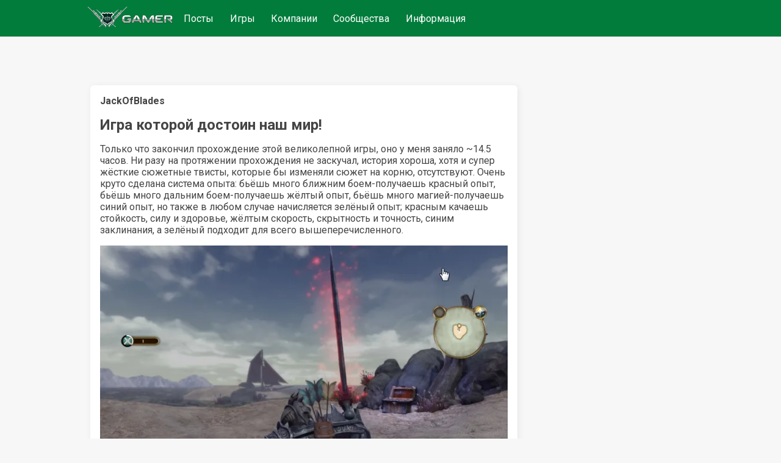

--- FILE ---
content_type: text/html;charset=UTF-8
request_url: https://www.gamer.ru/p/igra-kotoroy-dostoin-nash-mir-D0z5b3OJuDixw
body_size: 5711
content:
<!DOCTYPE html>
  <html  lang="ru" >
    <head>
      <meta charset="UTF-8" />
      <meta http-equiv="X-UA-Compatible" content="IE=edge">
      <meta name="viewport" content="width=device-width, initial-scale=1.0,  maximum-scale=1.0, user-scalable=no, interactive-widget=resizes-content">
      <title>Игра которой достоин наш мир! / GAMER</title>
      <meta name="description" content="Обзор игры &#x27;Fable: The Lost Chapters&#x27; с оценками геймплея 8.5/10 и сюжета 9/10. Игра предлагает красивый открытый мир, разнообразные стили боя и великолепную музыку. Рекомендуется всем любителям качественных RPG."/>
      <link rel="canonical" href="https://www.gamer.ru/p/igra-kotoroy-dostoin-nash-mir-D0z5b3OJuDixw" />
      <link rel="icon" href="/favicon.ico" type="image/x-icon">
      <link rel="alternate" type="application/rss+xml" title="RSS-лента" href="/rss.xml" />
      <meta property="og:type" content="website">
      <meta property="og:url" content="https://www.gamer.ru/p/igra-kotoroy-dostoin-nash-mir-D0z5b3OJuDixw">
      <meta property="og:title" content="Игра которой достоин наш мир! / GAMER"/>
      <meta property="og:description" content="Обзор игры &#x27;Fable: The Lost Chapters&#x27; с оценками геймплея 8.5/10 и сюжета 9/10. Игра предлагает красивый открытый мир, разнообразные стили боя и великолепную музыку. Рекомендуется всем любителям качественных RPG."/>
      <meta property="og:image" content=""/>
      
    <meta name="yandex-verification" content="f147e8135592406d" />
  


      <link href="https://fonts.googleapis.com/css2?family=Roboto:wght@400;500;700&display=swap" rel="stylesheet" media="print" onload="this.media='all'" >
      
      <link href="/public/media/style.css" rel="stylesheet"  media="print" onload="this.media='all'"  />
      <link href="/public/media/gamer.ru.css" rel="stylesheet"    media="print" onload="this.media='all'"  />
      <link href=/public/microservices/topic/topic-style.css rel=stylesheet   media="print" onload="this.media='all'"  />
      <link href=/public/microservices/post/post-style.css rel=stylesheet   media="print" onload="this.media='all'"  />
      <link href=/public/microservices/messenger/messenger-style.css rel=stylesheet   media="print" onload="this.media='all'"  />
      <link href="/public/microservices/field/field.css" rel="stylesheet" type="text/css"    media="print" onload="this.media='all'"  />  
      <noscript>
        <link href="/public/media/style.css" rel="stylesheet"  />
        <link href="/public/media/gamer.ru.css" rel="stylesheet"  />
        <link href=/public/microservices/topic/topic-style.css rel=stylesheet  />
        <link href=/public/microservices/post/post-style.css rel=stylesheet   />
        <link href=/public/microservices/messenger/messenger-style.css rel=stylesheet  />
        <link href="/public/microservices/field/field.css" rel="stylesheet" type="text/css"  />  
      </noscript>

      <script src="/public/shared/frontend.js" type=module defer></script>
      <script src="/public/shared/shared.js" type=module defer></script>
      <script src="/public/microservices/post/post-viewroute.js" type=module defer></script>
      <script src="/public/microservices/section/section-viewroute.js" type=module defer></script>
      <script src="/public/microservices/user/user-viewroute.js" type=module defer></script>
      <script src="/public/microservices/topic/topic-viewroute.js" type=module defer></script>
      <script src="/public/microservices/gallery/gallery-viewroute.js" type=module defer></script>
      <script src="/public/microservices/auth/auth-viewroute.js" type=module defer></script>
      <script src="/public/microservices/messenger/messenger-viewroute.js" type=module defer></script>
      <script src="/public/microservices/pro/pro-viewroute.js" type=module defer></script>

      

    </head>
    <body itemscope itemtype="https://schema.org/WebSite">
      <script>
        // предотвращение смещений макета пока грузятся стили.
        // display:block вызывается в файле frontend.js, 
        // но если этого не произошло, то через 2 сек показываем принудительно
        document.body.style.display = 'none'
        setTimeout(()=>{document.body.style.display = 'block'},2000)
      </script>

      <header itemscope itemtype="http://schema.org/WPHeader">
        <s-element-mainmenu></s-element-mainmenu>
        <a class=logo href="/" itemprop="url"><img src="/public/media/img/gamer-logo.webp" itemprop="logo"  /></a>
        <div class=mainnav itemscope itemtype="http://schema.org/SiteNavigationElement">
          <a href="/" itemprop="url">Посты</a> <a href="/games" itemprop="url">Игры</a> <a href="/gamedev" itemprop="url">Компании</a> <a href="/communities" itemprop="url">Сообщества</a> <a href="/info" itemprop="url">Информация</a> 
        </div>
        <s-user-headerwidget style='margin-left:auto'></s-user-headerwidget>
      </header>
      
      <div class=maincontainer>
        <content>
          
  <div>
    <s-post-item id=D0z5b3OJuDixw class=paper>

  <div class="postcontent" itemscope itemtype="http://schema.org/SocialMediaPosting">
    <div class='effectbackground'></div>
    <div class=postinnercontent>
      <div style='display:flex; align-items: center; gap:10px'>
        <div style='flex:1; display:flex; align-items: center; gap:10px' itemprop="author" itemscope itemtype="http://schema.org/Person">
          <s-user-avatar imageid="NIKJgWQZSfLB6" href='/@JackOfBlades' itemprop="image"></s-user-avatar>
          <a href="/@JackOfBlades" style='color:inherit'><b itemprop="name" >JackOfBlades</b></a>
          <s-user-medals-small userId=lTJArpchzZuny></s-user-medals-small>
          <s-admin-panel-user id=lTJArpchzZuny></s-admin-panel-user>
        </div>
       
        <div style='flex:1;margin-left:auto; text-align:right'>
          <s-element-timeago date="Sun Jan 03 2016 16:50:57 GMT+0300 (Moscow Standard Time)"></s-element-timeago> 
          <s-element-date itemprop="datePublished" content="Sun Jan 03 2016 16:50:57 GMT+0300 (Moscow Standard Time)" date="Sun Jan 03 2016 16:50:57 GMT+0300 (Moscow Standard Time)" showTime=1></s-element-date> 
          <s-field-button class=edit size=textonly style='display:none'><t-r>edit</t-r></s-field-button>
          <s-admin-panel-post></s-admin-panel-post>

        </div>
      </div>
      <s-section-label section=games></s-section-label>
      <s-topic-label topic=aZvYlXz2CXe3V></s-topic-label>
      
      <a href="/p/igra-kotoroy-dostoin-nash-mir-D0z5b3OJuDixw">
        <h1 itemprop="headline">Игра которой достоин наш мир!</h1>
      </a>
      
      <div class='postcontenttext' itemprop="articleBody">
        <p>Только что закончил прохождение этой великолепной игры, оно у меня заняло ~14.5 часов. Ни разу на протяжении прохождения не заскучал, история хороша, хотя и супер жёсткие сюжетные твисты, которые бы изменяли сюжет на корню, отсутствуют. Очень круто сделана система опыта: бьёшь много ближним боем-получаешь красный опыт, бьёшь много дальним боем-получаешь жёлтый опыт, бьёшь много магией-получаешь синий опыт, но также в любом случае начисляется зелёный опыт; красным качаешь стойкость, силу и здоровье, жёлтым скорость, скрытность и точность, синим заклинания, а зелёный подходит для всего вышеперечисленного.</p>
<p><s-image imageid="xcv8PQyz8uqdc"><img src=/api/field/image/xcv8PQyz8uqdc alt='' /></s-image></p>
<p>Игра очень красива, пейзажи поражают своей красотой, даже не верится что игра была выпущена в 2004, настолько хорошо поработали над ремастером оригинальной игры. Монстры, которые заселяют этот безумно красивый мир, по своему неповторимы и от многих сильно подгорает пятая точка(из-за неповторимых видов их ударов и сложности ведения с ними боя). Боёвка хороша, тут больше ничего не скажешь. Музыка просто великолепна и каждый раз вызывает слуховой оргазм, по моему мнению самая великолепная музыка играет в Гильдии.</p>
<p><s-image imageid="FP0P8499UrCfv"><img src=/api/field/image/FP0P8499UrCfv alt='' /></s-image></p>
<p>Геймплей 8.5/10</p>
<p>Почти открытый мир 10/10(на момент выхода игры (2004 год))</p>
<p>Сюжет 9/10(отсутствуют сильные твисты,точнее он тут один,практически не влияющий на игру, но история захватывает)</p>
<p>Разнообразность 8.5/10(Хорошее разнообразие стилей веденя боя + во время мирной игры можно завести семью, купить дом и так далее)</p>
<p>Реиграбельность 7/10(из-за системы кармы и упора в разные ветки ведения боя(Маг, стрелок,воин))</p>
<p>Общие ощущения 9/10</p>
<p>Вывод: великолепное творение мастера кода и текстур Питера Мулинье, которое я рекомендую каждому.</p>
      </div>
      
    </div>
  </div>
  <div class='more'><s-field-button size=textonly><t-r>post more button</t-r></s-field-button></div>

  <s-post-tags tags="obzor,skrinshoty,steam,igry,informatsiya,avtorskiy-post,khoroshaya-igra" itemprop="keywords"></s-post-tags>
  
  <div class=postfooter>
    <a href="/p/igra-kotoroy-dostoin-nash-mir-D0z5b3OJuDixw#comments" style='display:flex; align-items:center'>
      <svg xmlns="http://www.w3.org/2000/svg" width="20" height="20" viewBox="0 0 16 16"><path fill="currentColor" fill-rule="evenodd" d="M2 0a2 2 0 0 0-2 2v10.06l1.28-1.28l1.53-1.53H4V11a2 2 0 0 0 2 2h7l1.5 1.5L16 16V6a2 2 0 0 0-2-2h-2V2a2 2 0 0 0-2-2H2Zm8.5 4V2a.5.5 0 0 0-.5-.5H2a.5.5 0 0 0-.5.5v6.44l.47-.47l.22-.22H4V6a2 2 0 0 1 2-2h4.5Zm3.56 7.94l.44.439V6a.5.5 0 0 0-.5-.5H6a.5.5 0 0 0-.5.5v5a.5.5 0 0 0 .5.5h7.621l.44.44Z" clip-rule="evenodd"/></svg>
      <span class='commentsCount' itemprop="commentCount">12</span>
    </a>
    <div style='display:flex;align-items:center'>
      <svg xmlns="http://www.w3.org/2000/svg" width="20" height="20" viewBox="0 0 16 16"><path fill="currentColor" fill-rule="evenodd" d="M0 8s3-6 8-6s8 6 8 6s-3 6-8 6s-8-6-8-6Zm1.81.13A13.593 13.593 0 0 1 1.73 8l.082-.13c.326-.51.806-1.187 1.42-1.856C4.494 4.635 6.12 3.5 8 3.5c1.878 0 3.506 1.135 4.77 2.514A13.705 13.705 0 0 1 14.27 8a14.021 14.021 0 0 1-1.502 1.986C11.506 11.365 9.88 12.5 8 12.5c-1.878 0-3.506-1.135-4.77-2.514A13.703 13.703 0 0 1 1.81 8.13ZM11 8a3 3 0 1 1-2.117-2.868a1.5 1.5 0 1 0 1.985 1.985A3 3 0 0 1 11 8Z" clip-rule="evenodd"/></svg>
      <span class='viewsCount'>7</span>
    </div>
    <div style='flex:1; display:flex; flex-wrap:wrap; align-items:center; justify-content:flex-start;'>
      <s-field-button class=effectbutton size=textonly><t-r>post actions</t-r></s-field-button>
      &nbsp;
      <s-effect-history originType=post origin=D0z5b3OJuDixw></s-effect-history>
    </div>
   
    <s-element-plusminus originType=post origin=D0z5b3OJuDixw data="gyCetlVERhyKi"></s-element-plusminus>
  </div>
  <div class='effectselector'></div>
</s-post-item>
    <s-comment-list origin=D0z5b3OJuDixw originType=post id=comments class=paper><h2>Комментарии</h2>
      <div>
        http://www.gamer.ru/transistor/slyozy-na-glazah-i-radost-na-serdtse#comment_1804860<br>Пожалуйста прочтите до конца и выразите ваше мнение о моём новом обзоре, очень интересно узнать исправил ли я свои ошибки.(извиняюсь за 1 мат в новом посте, я так понял с ним тут всё строго)
      </div>
    
      <div>
        Полностью согласен. Fable - игра которой будет сложно постареть.
      </div>
    
      <div>
        Fable - игра-сказка. Вторая часть - единственная вещь, которая временами порывает меня приобрести Xbox. Третья часть тоже годная. Но уже, увы, не сказка.
      </div>
    
      <div>
        Благодарю за отзыв и помощь. Неприменно возьму пример и следующую рецензию сделаю больше и информативней этой.
      </div>
    
      <div>
        JackOfBlades, друже, на Gamer.ru обзоры, как правило, пишутся большие и развернутые. Я сейчас несколько ссылочек кину тебе. Ну, вроде как образцы для подражания в хорошем смысле этого слова.<br>http://www.gamer.ru/assasin-s-creed-iv-black-flag/galopom-po-karibam-s-assassin-s-creed-iv-black-flag Галопом по Карибам с Assassin&#039;s Creed IV: Black Flag<br>http://www.gamer.ru/until-dawn/chemu-byt-togo-ne-minovat-obzor-until-dawn-dozhit-do-rassveta Чему быть, того не миновать? Обзор Until Dawn («Дожить до рассвета»)<br>http://www.gamer.ru/mad-max/retsenziya-na-igru-mad-max Рецензия на игру «Mad Max»
      </div>
    
      <div>
        Спасибо
      </div>
    
      <div>
        http://www.gamer.ru/help/exp-energy Опыт и энергия
      </div>
    
      <div>
        Спасибо, сейчас будут. Это первый мой обзор-рецензия, так что извиняйте. Блин, можно оффтоп вопрос? Как получить энергию, просто не хватает на редактирование поста?
      </div>
    
      <div>
        Я проходил только основной сюжет, так как именно он меня и затянул. Спасибо за комментарий.))
      </div>
    
      <div>
        Так ведь ещё и осовременили - издание Fable Anniversary есть.<br>К счастью у Fable изначально хорошие художники были, так что достигнуто главное - картинка симпатична и не теряет обаяния из-за устаревания технологии.<br>А уж если подтянуть технологии, что и было сделано...
      </div>
    
      <div>
        Написано неплохо, хоть и очень коротко. Но где скриншоты?
      </div>
    
      <div>
        &quot;оно у меня заняло ~14.5 часов&quot; - Fable, конечно, короткая игра по сравнению с другими RPG, но все же не настолько или Вы только основной сюжет проходили? <br>Игра действительно превосходная. Даже радостно на душе, что некоторые игроки решают сыграть в нее спустя десять лет, несмотря на графику =)
      </div>
    </s-comment-list>
    <s-element-banner></s-element-banner>
  </div>

        </content>
        <aside>
          <s-element-aside></s-element-aside>
        </aside>
      </div>
      <footer>
        <s-effect-script></s-effect-script>
        <s-socket-client></s-socket-client>
      </footer>
      <s-element-cookieachtung></s-element-cookieachtung>
    </body>
  </html>
